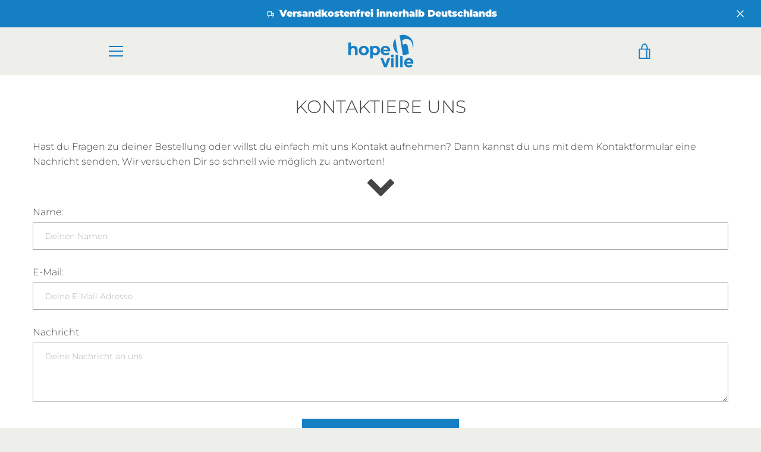

--- FILE ---
content_type: text/css
request_url: https://hopeville.de/cdn/shop/t/8/assets/gem-page-75765383349.css?v=40025869373560879811613989004
body_size: 521
content:
#r-1612785509603{padding-bottom:10px;width:100%}#r-1612785509603.gf_row-fluid{transform:none!important;margin-left:-50vw!important}#r-1612785509603>.gf_column{min-height:1px}@media (max-width: 767px){#r-1612785509603{max-width:100%!important;padding-top:0!important}}@media (max-width: 991px) and (min-width: 768px){#r-1612785509603{max-width:100%!important;padding-top:0!important}}@media (max-width: 1199px) and (min-width: 992px){#r-1612785509603{max-width:100%!important;padding-top:0!important}}@media (min-width: 1200px){#r-1612785509603{max-width:1200px!important;padding-top:0!important}}@media (width: 767.2px){#r-1612785509603{max-width:100%!important;padding-top:0!important}}#m-1612785512202{padding:60px 20px 30px}#m-1612785512202 .note{display:none}#m-1612785512202 form.contact-form{display:block!important;height:auto!important;margin:0!important;padding:0!important;max-width:100%!important}#m-1612785512202 form input{margin:0!important}@media (max-width: 767px){#m-1612785512202{padding:0 1.9px!important}}@media (max-width: 991px) and (min-width: 768px){#m-1612785512202{padding-bottom:0!important;padding-left:3.8px!important;padding-right:3.8px!important}}@media (max-width: 1199px) and (min-width: 992px){#m-1612785512202{padding-bottom:0!important;padding-left:19px!important;padding-right:19px!important}}@media (min-width: 1200px){#m-1612785512202{padding:0!important}}@media (width: 767.2px){#m-1612785512202{padding:0 1.9px!important}}#e-1612785512202-1 .text-edit{line-height:1.6!important}#e-1612785512202-1 h1,#e-1612785512202-1 h2,#e-1612785512202-1 h3,#e-1612785512202-1 h4,#e-1612785512202-1 h5,#e-1612785512202-1 h6{line-height:inherit!important;text-align:inherit!important;margin:0!important;padding:0!important}#e-1612785512202-1 .text-edit ul{list-style:disc inside!important}#e-1612785512202-1 .text-edit ol{list-style:decimal inside!important}#e-1612785512202-1 .text-edit ul li,#e-1612785512202-1 .text-edit ol li{list-style:inherit!important}#e-1612785512202-1 .text-edit>p{font-size:inherit!important;font-family:inherit!important;line-height:inherit!important;text-align:inherit!important;color:inherit!important;margin:0!important;padding:0!important}#e-1612785512202-1 .text-edit font{font-size:inherit!important}@media (max-width: 767px){#e-1612785512202-1 .text-edit{font-size:16px!important;line-height:2.2em!important;letter-spacing:0px!important;color:#454545!important;text-transform:none!important}}@media (max-width: 991px) and (min-width: 768px){#e-1612785512202-1 .text-edit{font-size:16px!important;line-height:2.2em!important;letter-spacing:0px!important;color:#454545!important;text-transform:none!important}}@media (max-width: 1199px) and (min-width: 992px){#e-1612785512202-1 .text-edit{font-size:16px!important;line-height:2.2em!important;letter-spacing:0px!important;color:#454545!important;text-transform:none!important}}@media (min-width: 1200px){#e-1612785512202-1 .text-edit{font-size:16px!important;line-height:2.2em!important;letter-spacing:0px!important;color:#454545!important;text-transform:none!important}}@media (width: 767.2px){#e-1612785512202-1 .text-edit{font-size:16px!important;line-height:2.2em!important;letter-spacing:0px!important;color:#454545!important;text-transform:none!important}}#e-1612785512202-2 .gf_textfield{width:100%;min-width:auto}@media (max-width: 767px){#e-1612785512202-2 .gf_textfield{border-color:#aaa!important;font-size:14px!important;color:#454545!important;font-family:Montserrat,sans-serif!important}}@media (max-width: 991px) and (min-width: 768px){#e-1612785512202-2 .gf_textfield{border-color:#aaa!important;font-size:14px!important;color:#454545!important;font-family:Montserrat,sans-serif!important}}@media (max-width: 1199px) and (min-width: 992px){#e-1612785512202-2 .gf_textfield{border-color:#aaa!important;font-size:14px!important;color:#454545!important;font-family:Montserrat,sans-serif!important}}@media (min-width: 1200px){#e-1612785512202-2 .gf_textfield{border-color:#aaa!important;font-size:14px!important;color:#454545!important;font-family:Montserrat,sans-serif!important}}@media (width: 767.2px){#e-1612785512202-2 .gf_textfield{border-color:#aaa!important;font-size:14px!important;color:#454545!important;font-family:Montserrat,sans-serif!important}}#e-1612785512202-5 .text-edit{line-height:1.6!important}#e-1612785512202-5 h1,#e-1612785512202-5 h2,#e-1612785512202-5 h3,#e-1612785512202-5 h4,#e-1612785512202-5 h5,#e-1612785512202-5 h6{line-height:inherit!important;text-align:inherit!important;margin:0!important;padding:0!important}#e-1612785512202-5 .text-edit ul{list-style:disc inside!important}#e-1612785512202-5 .text-edit ol{list-style:decimal inside!important}#e-1612785512202-5 .text-edit ul li,#e-1612785512202-5 .text-edit ol li{list-style:inherit!important}#e-1612785512202-5 .text-edit>p{font-size:inherit!important;font-family:inherit!important;line-height:inherit!important;text-align:inherit!important;color:inherit!important;margin:0!important;padding:0!important}#e-1612785512202-5 .text-edit font{font-size:inherit!important}@media (max-width: 767px){#e-1612785512202-5{margin-top:20px!important}#e-1612785512202-5 .text-edit{font-size:16px!important;line-height:2.2em!important;letter-spacing:0px!important;color:#454545!important;text-transform:none!important}}@media (max-width: 991px) and (min-width: 768px){#e-1612785512202-5{margin-top:20px!important}#e-1612785512202-5 .text-edit{font-size:16px!important;line-height:2.2em!important;letter-spacing:0px!important;color:#454545!important;text-transform:none!important}}@media (max-width: 1199px) and (min-width: 992px){#e-1612785512202-5{margin-top:20px!important}#e-1612785512202-5 .text-edit{font-size:16px!important;line-height:2.2em!important;letter-spacing:0px!important;color:#454545!important;text-transform:none!important}}@media (min-width: 1200px){#e-1612785512202-5{margin-top:20px!important}#e-1612785512202-5 .text-edit{font-size:16px!important;line-height:2.2em!important;letter-spacing:0px!important;color:#454545!important;text-transform:none!important}}@media (width: 767.2px){#e-1612785512202-5{margin-top:20px!important}#e-1612785512202-5 .text-edit{font-size:16px!important;line-height:2.2em!important;letter-spacing:0px!important;color:#454545!important;text-transform:none!important}}#e-1612785512202-6 .gf_textfield{width:100%;min-width:auto}#e-1612785512202-6 .gf_textfield[hide=true]{display:none!important;opacity:1}.gryffeditor.editing #e-1612785512202-6 .gf_textfield[hide=true]{display:inline-block!important;opacity:.5}@media (max-width: 767px){#e-1612785512202-6 .gf_textfield{border-color:#aaa!important;font-size:14px!important;color:#454545!important;font-family:Montserrat,sans-serif!important}}@media (max-width: 991px) and (min-width: 768px){#e-1612785512202-6 .gf_textfield{border-color:#aaa!important;font-size:14px!important;color:#454545!important;font-family:Montserrat,sans-serif!important}}@media (max-width: 1199px) and (min-width: 992px){#e-1612785512202-6 .gf_textfield{border-color:#aaa!important;font-size:14px!important;color:#454545!important;font-family:Montserrat,sans-serif!important}}@media (min-width: 1200px){#e-1612785512202-6 .gf_textfield{border-color:#aaa!important;font-size:14px!important;color:#454545!important;font-family:Montserrat,sans-serif!important}}@media (width: 767.2px){#e-1612785512202-6 .gf_textfield{border-color:#aaa!important;font-size:14px!important;color:#454545!important;font-family:Montserrat,sans-serif!important}}#e-1612785512202-7 .text-edit{line-height:1.6!important}#e-1612785512202-7 h1,#e-1612785512202-7 h2,#e-1612785512202-7 h3,#e-1612785512202-7 h4,#e-1612785512202-7 h5,#e-1612785512202-7 h6{line-height:inherit!important;text-align:inherit!important;margin:0!important;padding:0!important}#e-1612785512202-7 .text-edit ul{list-style:disc inside!important}#e-1612785512202-7 .text-edit ol{list-style:decimal inside!important}#e-1612785512202-7 .text-edit ul li,#e-1612785512202-7 .text-edit ol li{list-style:inherit!important}#e-1612785512202-7 .text-edit>p{font-size:inherit!important;font-family:inherit!important;line-height:inherit!important;text-align:inherit!important;color:inherit!important;margin:0!important;padding:0!important}#e-1612785512202-7 .text-edit font{font-size:inherit!important}@media (max-width: 767px){#e-1612785512202-7{margin-top:20px!important}#e-1612785512202-7 .text-edit{font-size:16px!important;line-height:2.2em!important;letter-spacing:0px!important;color:#454545!important;text-transform:none!important}}@media (max-width: 991px) and (min-width: 768px){#e-1612785512202-7{margin-top:20px!important}#e-1612785512202-7 .text-edit{font-size:16px!important;line-height:2.2em!important;letter-spacing:0px!important;color:#454545!important;text-transform:none!important}}@media (max-width: 1199px) and (min-width: 992px){#e-1612785512202-7{margin-top:20px!important}#e-1612785512202-7 .text-edit{font-size:16px!important;line-height:2.2em!important;letter-spacing:0px!important;color:#454545!important;text-transform:none!important}}@media (min-width: 1200px){#e-1612785512202-7{margin-top:20px!important}#e-1612785512202-7 .text-edit{font-size:16px!important;line-height:2.2em!important;letter-spacing:0px!important;color:#454545!important;text-transform:none!important}}@media (width: 767.2px){#e-1612785512202-7{margin-top:20px!important}#e-1612785512202-7 .text-edit{font-size:16px!important;line-height:2.2em!important;letter-spacing:0px!important;color:#454545!important;text-transform:none!important}}#e-1612785512202-8 .gf_textarea{width:100%;min-width:auto}@media (max-width: 767px){#e-1612785512202-8 .gf_textarea{border-color:#aaa!important;font-size:14px!important;color:#454545!important;font-family:Montserrat,sans-serif!important}}@media (max-width: 991px) and (min-width: 768px){#e-1612785512202-8 .gf_textarea{border-color:#aaa!important;font-size:14px!important;color:#454545!important;font-family:Montserrat,sans-serif!important}}@media (max-width: 1199px) and (min-width: 992px){#e-1612785512202-8 .gf_textarea{border-color:#aaa!important;font-size:14px!important;color:#454545!important;font-family:Montserrat,sans-serif!important}}@media (min-width: 1200px){#e-1612785512202-8 .gf_textarea{border-color:#aaa!important;font-size:14px!important;color:#454545!important;font-family:Montserrat,sans-serif!important}}@media (width: 767.2px){#e-1612785512202-8 .gf_textarea{border-color:#aaa!important;font-size:14px!important;color:#454545!important;font-family:Montserrat,sans-serif!important}}#e-1612785512202-9 .gf_button{display:inline-block}#e-1612785512202-9 .gf_button-stretch{width:100%!important}#e-1612785512202-9 .gf_button>span{color:inherit!important}@media (max-width: 767px){#e-1612785512202-9 [data-stretch-xs="1"] .gf_button{width:100%!important}#e-1612785512202-9 .gf_button:hover{background-color:#454545!important}#e-1612785512202-9 .gf_button{font-family:Montserrat,sans-serif!important;font-size:12px!important;border-width:0px!important;border-color:none!important}}@media (min-width: 768px) and (max-width: 991px){#e-1612785512202-9 [data-stretch-sm="1"] .gf_button{width:100%!important}}@media (min-width: 992px) and (max-width: 1199px){#e-1612785512202-9 [data-stretch-md="1"] .gf_button{width:100%!important}}@media (min-width: 1200px){#e-1612785512202-9 [data-stretch-lg="1"] .gf_button{width:100%!important}#e-1612785512202-9 .gf_button:hover{background-color:#454545!important}#e-1612785512202-9 .gf_button{font-family:Montserrat,sans-serif!important;font-size:12px!important;border-width:0px!important;border-color:none!important}}@media (max-width: 991px) and (min-width: 768px){#e-1612785512202-9 .gf_button:hover{background-color:#454545!important}#e-1612785512202-9 .gf_button{font-family:Montserrat,sans-serif!important;font-size:12px!important;border-width:0px!important;border-color:none!important}}@media (max-width: 1199px) and (min-width: 992px){#e-1612785512202-9 .gf_button:hover{background-color:#454545!important}#e-1612785512202-9 .gf_button{font-family:Montserrat,sans-serif!important;font-size:12px!important;border-width:0px!important;border-color:none!important}}@media (width: 767.2px){#e-1612785512202-9 [data-stretch-xs="1"] .gf_button{width:100%!important}#e-1612785512202-9 .gf_button:hover{background-color:#454545!important}#e-1612785512202-9 .gf_button{font-family:Montserrat,sans-serif!important;font-size:12px!important;border-width:0px!important;border-color:none!important}}#e-1612786665642 h1,#e-1612786665642 h2,#e-1612786665642 h3,#e-1612786665642 h4,#e-1612786665642 h5,#e-1612786665642 h6{line-height:inherit!important;text-align:inherit!important;margin:0!important;padding:0!important}#e-1612786665642 .text-edit ul{list-style:disc inside!important}#e-1612786665642 .text-edit ol{list-style:decimal inside!important}#e-1612786665642 .text-edit ul li,#e-1612786665642 .text-edit ol li{list-style:inherit!important}#e-1612786665642 .text-edit font{font-size:inherit!important}@media (max-width: 767px){#e-1612786665642{margin-top:30px!important;margin-bottom:30px!important}#e-1612786665642 .text-edit h5,#e-1612786665642 .text-edit h4{font-size:30px!important;line-height:1.63em!important;letter-spacing:0px!important;color:#454545!important;text-transform:none!important}#e-1612786665642 .text-edit h1{font-size:30px!important;line-height:1.5em!important;letter-spacing:0px!important;color:#454545!important;text-transform:none!important}}@media (max-width: 991px) and (min-width: 768px){#e-1612786665642{margin-top:30px!important;margin-bottom:30px!important}#e-1612786665642 .text-edit h5,#e-1612786665642 .text-edit h4{font-size:30px!important;line-height:1.63em!important;letter-spacing:0px!important;color:#454545!important;text-transform:none!important}#e-1612786665642 .text-edit h1{font-size:30px!important;line-height:1.5em!important;letter-spacing:0px!important;color:#454545!important;text-transform:none!important}}@media (max-width: 1199px) and (min-width: 992px){#e-1612786665642{margin-top:30px!important;margin-bottom:30px!important}#e-1612786665642 .text-edit h5,#e-1612786665642 .text-edit h4{font-size:30px!important;line-height:1.63em!important;letter-spacing:0px!important;color:#454545!important;text-transform:none!important}#e-1612786665642 .text-edit h1{font-size:30px!important;line-height:1.5em!important;letter-spacing:0px!important;color:#454545!important;text-transform:none!important}}@media (min-width: 1200px){#e-1612786665642{margin-top:30px!important;margin-bottom:30px!important}#e-1612786665642 .text-edit h5,#e-1612786665642 .text-edit h4{font-size:30px!important;line-height:1.63em!important;letter-spacing:0px!important;color:#454545!important;text-transform:none!important}#e-1612786665642 .text-edit h1{font-size:30px!important;line-height:1.5em!important;letter-spacing:0px!important;color:#454545!important;text-transform:none!important}}@media (width: 767.2px){#e-1612786665642{margin-top:30px!important;margin-bottom:30px!important}#e-1612786665642 .text-edit h5,#e-1612786665642 .text-edit h4{font-size:30px!important;line-height:1.63em!important;letter-spacing:0px!important;color:#454545!important;text-transform:none!important}#e-1612786665642 .text-edit h1{font-size:30px!important;line-height:1.5em!important;letter-spacing:0px!important;color:#454545!important;text-transform:none!important}}#e-1612787027741 .text-edit{line-height:1.6!important}#e-1612787027741 h1,#e-1612787027741 h2,#e-1612787027741 h3,#e-1612787027741 h4,#e-1612787027741 h5,#e-1612787027741 h6{line-height:inherit!important;text-align:inherit!important;margin:0!important;padding:0!important}#e-1612787027741 .text-edit ul{list-style:disc inside!important}#e-1612787027741 .text-edit ol{list-style:decimal inside!important}#e-1612787027741 .text-edit ul li,#e-1612787027741 .text-edit ol li{list-style:inherit!important}#e-1612787027741 .text-edit>p{font-size:inherit!important;font-family:inherit!important;line-height:inherit!important;text-align:inherit!important;color:inherit!important;margin:0!important;padding:0!important}#e-1612787027741 .text-edit font{font-size:inherit!important}#e-1612786686139 .gf_icon-wrap{display:inline-block;font-size:32px;line-height:1.1em}@media (max-width: 767px){#e-1612786686139 .gf_icon-wrap{font-size:50px!important}}@media (max-width: 991px) and (min-width: 768px){#e-1612786686139 .gf_icon-wrap{font-size:50px!important}}@media (max-width: 1199px) and (min-width: 992px){#e-1612786686139 .gf_icon-wrap{font-size:50px!important}}@media (min-width: 1200px){#e-1612786686139 .gf_icon-wrap{font-size:50px!important}}@media (width: 767.2px){#e-1612786686139 .gf_icon-wrap{font-size:50px!important}}.gf_lazyload{filter:blur(5px);transition:filter .3s}.gf_lazyloaded{filter:initial}
/*# sourceMappingURL=/cdn/shop/t/8/assets/gem-page-75765383349.css.map?v=40025869373560879811613989004 */


--- FILE ---
content_type: text/javascript
request_url: https://hopeville.de/cdn/shop/t/8/assets/custom.js?v=101612360477050417211595315949
body_size: -728
content:
//# sourceMappingURL=/cdn/shop/t/8/assets/custom.js.map?v=101612360477050417211595315949
